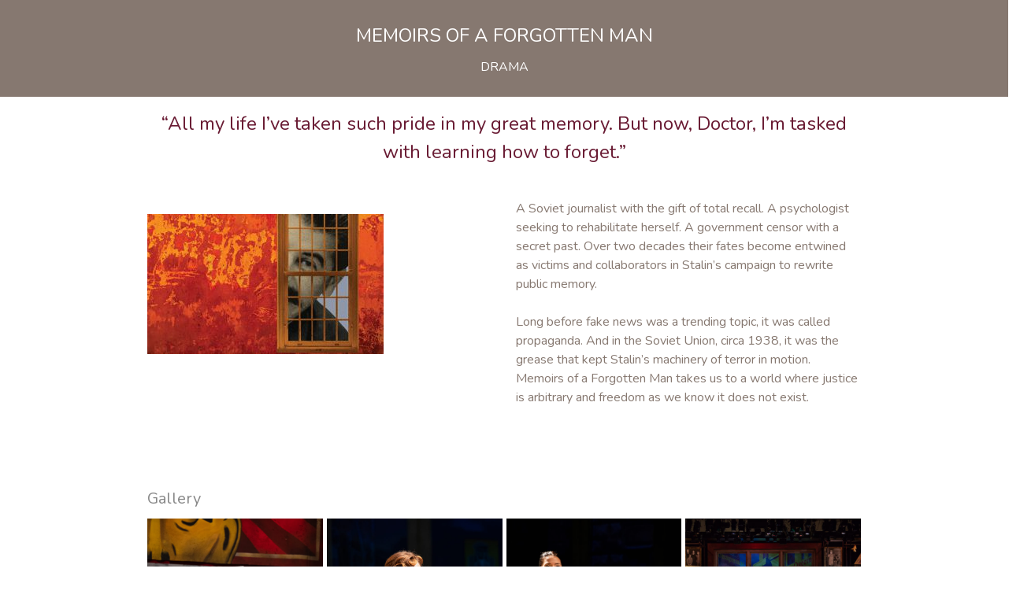

--- FILE ---
content_type: text/html; charset=UTF-8
request_url: https://dwgregory.com/plays/drama/memoirs-of-a-forgotten-man/
body_size: 13167
content:
<!doctype html>
<html lang="en-US">
<head>
    <meta charset="UTF-8">
    <meta name="viewport" content="width=device-width, initial-scale=1">
    <link rel="profile" href="http://gmpg.org/xfn/11">

    <meta name='robots' content='index, follow, max-image-preview:large, max-snippet:-1, max-video-preview:-1' />

	<!-- This site is optimized with the Yoast SEO plugin v26.7 - https://yoast.com/wordpress/plugins/seo/ -->
	<title>Memoirs of a Forgotten Man - Playwright DW Gregory</title>
	<link rel="canonical" href="https://dwgregory.com/plays/drama/memoirs-of-a-forgotten-man/" />
	<meta property="og:locale" content="en_US" />
	<meta property="og:type" content="article" />
	<meta property="og:title" content="Memoirs of a Forgotten Man - Playwright DW Gregory" />
	<meta property="og:description" content="Long before fake news was a trending topic, it was called propaganda. And in the Soviet Union, circa 1938, it was the grease that kept Stalin’s machinery of terror in motion." />
	<meta property="og:url" content="https://dwgregory.com/plays/drama/memoirs-of-a-forgotten-man/" />
	<meta property="og:site_name" content="Playwright DW Gregory" />
	<meta property="article:publisher" content="https://www.facebook.com/dw.gregory1" />
	<meta property="article:author" content="https://www.facebook.com/dw.gregory1" />
	<meta property="article:published_time" content="2018-05-11T17:30:26+00:00" />
	<meta property="article:modified_time" content="2023-09-21T14:26:19+00:00" />
	<meta property="og:image" content="https://dwgregory.com/dwg/wp-content/uploads/2018/05/memoirs-forgotten-man-circle.png" />
	<meta property="og:image:width" content="260" />
	<meta property="og:image:height" content="260" />
	<meta property="og:image:type" content="image/png" />
	<meta name="author" content="D.W. Gregory" />
	<meta name="twitter:card" content="summary_large_image" />
	<meta name="twitter:creator" content="@dwgregorywrites" />
	<meta name="twitter:site" content="@dwgregorywrites" />
	<meta name="twitter:label1" content="Written by" />
	<meta name="twitter:data1" content="D.W. Gregory" />
	<meta name="twitter:label2" content="Est. reading time" />
	<meta name="twitter:data2" content="4 minutes" />
	<script type="application/ld+json" class="yoast-schema-graph">{"@context":"https://schema.org","@graph":[{"@type":"Article","@id":"https://dwgregory.com/plays/drama/memoirs-of-a-forgotten-man/#article","isPartOf":{"@id":"https://dwgregory.com/plays/drama/memoirs-of-a-forgotten-man/"},"author":{"name":"D.W. Gregory","@id":"https://dwgregory.com/#/schema/person/4026af2f27f5b8f5273451059aa34595"},"headline":"Memoirs of a Forgotten Man","datePublished":"2018-05-11T17:30:26+00:00","dateModified":"2023-09-21T14:26:19+00:00","mainEntityOfPage":{"@id":"https://dwgregory.com/plays/drama/memoirs-of-a-forgotten-man/"},"wordCount":1494,"commentCount":0,"publisher":{"@id":"https://dwgregory.com/#/schema/person/4026af2f27f5b8f5273451059aa34595"},"image":{"@id":"https://dwgregory.com/plays/drama/memoirs-of-a-forgotten-man/#primaryimage"},"thumbnailUrl":"https://dwgregory.com/dwg/wp-content/uploads/2018/05/memoirs-forgotten-man-circle.png","keywords":["Favorite Plays"],"articleSection":["Drama"],"inLanguage":"en-US","potentialAction":[{"@type":"CommentAction","name":"Comment","target":["https://dwgregory.com/plays/drama/memoirs-of-a-forgotten-man/#respond"]}]},{"@type":"WebPage","@id":"https://dwgregory.com/plays/drama/memoirs-of-a-forgotten-man/","url":"https://dwgregory.com/plays/drama/memoirs-of-a-forgotten-man/","name":"Memoirs of a Forgotten Man - Playwright DW Gregory","isPartOf":{"@id":"https://dwgregory.com/#website"},"primaryImageOfPage":{"@id":"https://dwgregory.com/plays/drama/memoirs-of-a-forgotten-man/#primaryimage"},"image":{"@id":"https://dwgregory.com/plays/drama/memoirs-of-a-forgotten-man/#primaryimage"},"thumbnailUrl":"https://dwgregory.com/dwg/wp-content/uploads/2018/05/memoirs-forgotten-man-circle.png","datePublished":"2018-05-11T17:30:26+00:00","dateModified":"2023-09-21T14:26:19+00:00","breadcrumb":{"@id":"https://dwgregory.com/plays/drama/memoirs-of-a-forgotten-man/#breadcrumb"},"inLanguage":"en-US","potentialAction":[{"@type":"ReadAction","target":["https://dwgregory.com/plays/drama/memoirs-of-a-forgotten-man/"]}]},{"@type":"ImageObject","inLanguage":"en-US","@id":"https://dwgregory.com/plays/drama/memoirs-of-a-forgotten-man/#primaryimage","url":"https://dwgregory.com/dwg/wp-content/uploads/2018/05/memoirs-forgotten-man-circle.png","contentUrl":"https://dwgregory.com/dwg/wp-content/uploads/2018/05/memoirs-forgotten-man-circle.png","width":260,"height":260},{"@type":"BreadcrumbList","@id":"https://dwgregory.com/plays/drama/memoirs-of-a-forgotten-man/#breadcrumb","itemListElement":[{"@type":"ListItem","position":1,"name":"Home","item":"https://dwgregory.com/"},{"@type":"ListItem","position":2,"name":"Memoirs of a Forgotten Man"}]},{"@type":"WebSite","@id":"https://dwgregory.com/#website","url":"https://dwgregory.com/","name":"Playwright DW Gregory","description":"Award-winning Playwright of Radium Girls &amp; Salvation Road","publisher":{"@id":"https://dwgregory.com/#/schema/person/4026af2f27f5b8f5273451059aa34595"},"potentialAction":[{"@type":"SearchAction","target":{"@type":"EntryPoint","urlTemplate":"https://dwgregory.com/?s={search_term_string}"},"query-input":{"@type":"PropertyValueSpecification","valueRequired":true,"valueName":"search_term_string"}}],"inLanguage":"en-US"},{"@type":["Person","Organization"],"@id":"https://dwgregory.com/#/schema/person/4026af2f27f5b8f5273451059aa34595","name":"D.W. Gregory","logo":{"@id":"https://dwgregory.com/#/schema/person/image/"},"description":"D.W. Gregory’s plays frequently explore political issues through a personal lens. The New York Times called her “a playwright with a talent to enlighten and provoke” for her most produced work, RADIUM GIRLS, about the famous case of industrial poisoning.","sameAs":["https://dwgregory.com/","https://www.facebook.com/dw.gregory1","https://x.com/dwgregorywrites"]}]}</script>
	<!-- / Yoast SEO plugin. -->


<link rel="alternate" type="application/rss+xml" title="Playwright DW Gregory &raquo; Feed" href="https://dwgregory.com/feed/" />
<link rel="alternate" type="application/rss+xml" title="Playwright DW Gregory &raquo; Comments Feed" href="https://dwgregory.com/comments/feed/" />
<link rel="alternate" type="application/rss+xml" title="Playwright DW Gregory &raquo; Memoirs of a Forgotten Man Comments Feed" href="https://dwgregory.com/plays/drama/memoirs-of-a-forgotten-man/feed/" />
<link rel="alternate" title="oEmbed (JSON)" type="application/json+oembed" href="https://dwgregory.com/wp-json/oembed/1.0/embed?url=https%3A%2F%2Fdwgregory.com%2Fplays%2Fdrama%2Fmemoirs-of-a-forgotten-man%2F" />
<link rel="alternate" title="oEmbed (XML)" type="text/xml+oembed" href="https://dwgregory.com/wp-json/oembed/1.0/embed?url=https%3A%2F%2Fdwgregory.com%2Fplays%2Fdrama%2Fmemoirs-of-a-forgotten-man%2F&#038;format=xml" />
<style id='wp-img-auto-sizes-contain-inline-css' type='text/css'>
img:is([sizes=auto i],[sizes^="auto," i]){contain-intrinsic-size:3000px 1500px}
/*# sourceURL=wp-img-auto-sizes-contain-inline-css */
</style>
<style id='wp-emoji-styles-inline-css' type='text/css'>

	img.wp-smiley, img.emoji {
		display: inline !important;
		border: none !important;
		box-shadow: none !important;
		height: 1em !important;
		width: 1em !important;
		margin: 0 0.07em !important;
		vertical-align: -0.1em !important;
		background: none !important;
		padding: 0 !important;
	}
/*# sourceURL=wp-emoji-styles-inline-css */
</style>
<style id='wp-block-library-inline-css' type='text/css'>
:root{--wp-block-synced-color:#7a00df;--wp-block-synced-color--rgb:122,0,223;--wp-bound-block-color:var(--wp-block-synced-color);--wp-editor-canvas-background:#ddd;--wp-admin-theme-color:#007cba;--wp-admin-theme-color--rgb:0,124,186;--wp-admin-theme-color-darker-10:#006ba1;--wp-admin-theme-color-darker-10--rgb:0,107,160.5;--wp-admin-theme-color-darker-20:#005a87;--wp-admin-theme-color-darker-20--rgb:0,90,135;--wp-admin-border-width-focus:2px}@media (min-resolution:192dpi){:root{--wp-admin-border-width-focus:1.5px}}.wp-element-button{cursor:pointer}:root .has-very-light-gray-background-color{background-color:#eee}:root .has-very-dark-gray-background-color{background-color:#313131}:root .has-very-light-gray-color{color:#eee}:root .has-very-dark-gray-color{color:#313131}:root .has-vivid-green-cyan-to-vivid-cyan-blue-gradient-background{background:linear-gradient(135deg,#00d084,#0693e3)}:root .has-purple-crush-gradient-background{background:linear-gradient(135deg,#34e2e4,#4721fb 50%,#ab1dfe)}:root .has-hazy-dawn-gradient-background{background:linear-gradient(135deg,#faaca8,#dad0ec)}:root .has-subdued-olive-gradient-background{background:linear-gradient(135deg,#fafae1,#67a671)}:root .has-atomic-cream-gradient-background{background:linear-gradient(135deg,#fdd79a,#004a59)}:root .has-nightshade-gradient-background{background:linear-gradient(135deg,#330968,#31cdcf)}:root .has-midnight-gradient-background{background:linear-gradient(135deg,#020381,#2874fc)}:root{--wp--preset--font-size--normal:16px;--wp--preset--font-size--huge:42px}.has-regular-font-size{font-size:1em}.has-larger-font-size{font-size:2.625em}.has-normal-font-size{font-size:var(--wp--preset--font-size--normal)}.has-huge-font-size{font-size:var(--wp--preset--font-size--huge)}.has-text-align-center{text-align:center}.has-text-align-left{text-align:left}.has-text-align-right{text-align:right}.has-fit-text{white-space:nowrap!important}#end-resizable-editor-section{display:none}.aligncenter{clear:both}.items-justified-left{justify-content:flex-start}.items-justified-center{justify-content:center}.items-justified-right{justify-content:flex-end}.items-justified-space-between{justify-content:space-between}.screen-reader-text{border:0;clip-path:inset(50%);height:1px;margin:-1px;overflow:hidden;padding:0;position:absolute;width:1px;word-wrap:normal!important}.screen-reader-text:focus{background-color:#ddd;clip-path:none;color:#444;display:block;font-size:1em;height:auto;left:5px;line-height:normal;padding:15px 23px 14px;text-decoration:none;top:5px;width:auto;z-index:100000}html :where(.has-border-color){border-style:solid}html :where([style*=border-top-color]){border-top-style:solid}html :where([style*=border-right-color]){border-right-style:solid}html :where([style*=border-bottom-color]){border-bottom-style:solid}html :where([style*=border-left-color]){border-left-style:solid}html :where([style*=border-width]){border-style:solid}html :where([style*=border-top-width]){border-top-style:solid}html :where([style*=border-right-width]){border-right-style:solid}html :where([style*=border-bottom-width]){border-bottom-style:solid}html :where([style*=border-left-width]){border-left-style:solid}html :where(img[class*=wp-image-]){height:auto;max-width:100%}:where(figure){margin:0 0 1em}html :where(.is-position-sticky){--wp-admin--admin-bar--position-offset:var(--wp-admin--admin-bar--height,0px)}@media screen and (max-width:600px){html :where(.is-position-sticky){--wp-admin--admin-bar--position-offset:0px}}

/*# sourceURL=wp-block-library-inline-css */
</style><style id='global-styles-inline-css' type='text/css'>
:root{--wp--preset--aspect-ratio--square: 1;--wp--preset--aspect-ratio--4-3: 4/3;--wp--preset--aspect-ratio--3-4: 3/4;--wp--preset--aspect-ratio--3-2: 3/2;--wp--preset--aspect-ratio--2-3: 2/3;--wp--preset--aspect-ratio--16-9: 16/9;--wp--preset--aspect-ratio--9-16: 9/16;--wp--preset--color--black: #000000;--wp--preset--color--cyan-bluish-gray: #abb8c3;--wp--preset--color--white: #ffffff;--wp--preset--color--pale-pink: #f78da7;--wp--preset--color--vivid-red: #cf2e2e;--wp--preset--color--luminous-vivid-orange: #ff6900;--wp--preset--color--luminous-vivid-amber: #fcb900;--wp--preset--color--light-green-cyan: #7bdcb5;--wp--preset--color--vivid-green-cyan: #00d084;--wp--preset--color--pale-cyan-blue: #8ed1fc;--wp--preset--color--vivid-cyan-blue: #0693e3;--wp--preset--color--vivid-purple: #9b51e0;--wp--preset--gradient--vivid-cyan-blue-to-vivid-purple: linear-gradient(135deg,rgb(6,147,227) 0%,rgb(155,81,224) 100%);--wp--preset--gradient--light-green-cyan-to-vivid-green-cyan: linear-gradient(135deg,rgb(122,220,180) 0%,rgb(0,208,130) 100%);--wp--preset--gradient--luminous-vivid-amber-to-luminous-vivid-orange: linear-gradient(135deg,rgb(252,185,0) 0%,rgb(255,105,0) 100%);--wp--preset--gradient--luminous-vivid-orange-to-vivid-red: linear-gradient(135deg,rgb(255,105,0) 0%,rgb(207,46,46) 100%);--wp--preset--gradient--very-light-gray-to-cyan-bluish-gray: linear-gradient(135deg,rgb(238,238,238) 0%,rgb(169,184,195) 100%);--wp--preset--gradient--cool-to-warm-spectrum: linear-gradient(135deg,rgb(74,234,220) 0%,rgb(151,120,209) 20%,rgb(207,42,186) 40%,rgb(238,44,130) 60%,rgb(251,105,98) 80%,rgb(254,248,76) 100%);--wp--preset--gradient--blush-light-purple: linear-gradient(135deg,rgb(255,206,236) 0%,rgb(152,150,240) 100%);--wp--preset--gradient--blush-bordeaux: linear-gradient(135deg,rgb(254,205,165) 0%,rgb(254,45,45) 50%,rgb(107,0,62) 100%);--wp--preset--gradient--luminous-dusk: linear-gradient(135deg,rgb(255,203,112) 0%,rgb(199,81,192) 50%,rgb(65,88,208) 100%);--wp--preset--gradient--pale-ocean: linear-gradient(135deg,rgb(255,245,203) 0%,rgb(182,227,212) 50%,rgb(51,167,181) 100%);--wp--preset--gradient--electric-grass: linear-gradient(135deg,rgb(202,248,128) 0%,rgb(113,206,126) 100%);--wp--preset--gradient--midnight: linear-gradient(135deg,rgb(2,3,129) 0%,rgb(40,116,252) 100%);--wp--preset--font-size--small: 13px;--wp--preset--font-size--medium: 20px;--wp--preset--font-size--large: 36px;--wp--preset--font-size--x-large: 42px;--wp--preset--spacing--20: 0.44rem;--wp--preset--spacing--30: 0.67rem;--wp--preset--spacing--40: 1rem;--wp--preset--spacing--50: 1.5rem;--wp--preset--spacing--60: 2.25rem;--wp--preset--spacing--70: 3.38rem;--wp--preset--spacing--80: 5.06rem;--wp--preset--shadow--natural: 6px 6px 9px rgba(0, 0, 0, 0.2);--wp--preset--shadow--deep: 12px 12px 50px rgba(0, 0, 0, 0.4);--wp--preset--shadow--sharp: 6px 6px 0px rgba(0, 0, 0, 0.2);--wp--preset--shadow--outlined: 6px 6px 0px -3px rgb(255, 255, 255), 6px 6px rgb(0, 0, 0);--wp--preset--shadow--crisp: 6px 6px 0px rgb(0, 0, 0);}:where(.is-layout-flex){gap: 0.5em;}:where(.is-layout-grid){gap: 0.5em;}body .is-layout-flex{display: flex;}.is-layout-flex{flex-wrap: wrap;align-items: center;}.is-layout-flex > :is(*, div){margin: 0;}body .is-layout-grid{display: grid;}.is-layout-grid > :is(*, div){margin: 0;}:where(.wp-block-columns.is-layout-flex){gap: 2em;}:where(.wp-block-columns.is-layout-grid){gap: 2em;}:where(.wp-block-post-template.is-layout-flex){gap: 1.25em;}:where(.wp-block-post-template.is-layout-grid){gap: 1.25em;}.has-black-color{color: var(--wp--preset--color--black) !important;}.has-cyan-bluish-gray-color{color: var(--wp--preset--color--cyan-bluish-gray) !important;}.has-white-color{color: var(--wp--preset--color--white) !important;}.has-pale-pink-color{color: var(--wp--preset--color--pale-pink) !important;}.has-vivid-red-color{color: var(--wp--preset--color--vivid-red) !important;}.has-luminous-vivid-orange-color{color: var(--wp--preset--color--luminous-vivid-orange) !important;}.has-luminous-vivid-amber-color{color: var(--wp--preset--color--luminous-vivid-amber) !important;}.has-light-green-cyan-color{color: var(--wp--preset--color--light-green-cyan) !important;}.has-vivid-green-cyan-color{color: var(--wp--preset--color--vivid-green-cyan) !important;}.has-pale-cyan-blue-color{color: var(--wp--preset--color--pale-cyan-blue) !important;}.has-vivid-cyan-blue-color{color: var(--wp--preset--color--vivid-cyan-blue) !important;}.has-vivid-purple-color{color: var(--wp--preset--color--vivid-purple) !important;}.has-black-background-color{background-color: var(--wp--preset--color--black) !important;}.has-cyan-bluish-gray-background-color{background-color: var(--wp--preset--color--cyan-bluish-gray) !important;}.has-white-background-color{background-color: var(--wp--preset--color--white) !important;}.has-pale-pink-background-color{background-color: var(--wp--preset--color--pale-pink) !important;}.has-vivid-red-background-color{background-color: var(--wp--preset--color--vivid-red) !important;}.has-luminous-vivid-orange-background-color{background-color: var(--wp--preset--color--luminous-vivid-orange) !important;}.has-luminous-vivid-amber-background-color{background-color: var(--wp--preset--color--luminous-vivid-amber) !important;}.has-light-green-cyan-background-color{background-color: var(--wp--preset--color--light-green-cyan) !important;}.has-vivid-green-cyan-background-color{background-color: var(--wp--preset--color--vivid-green-cyan) !important;}.has-pale-cyan-blue-background-color{background-color: var(--wp--preset--color--pale-cyan-blue) !important;}.has-vivid-cyan-blue-background-color{background-color: var(--wp--preset--color--vivid-cyan-blue) !important;}.has-vivid-purple-background-color{background-color: var(--wp--preset--color--vivid-purple) !important;}.has-black-border-color{border-color: var(--wp--preset--color--black) !important;}.has-cyan-bluish-gray-border-color{border-color: var(--wp--preset--color--cyan-bluish-gray) !important;}.has-white-border-color{border-color: var(--wp--preset--color--white) !important;}.has-pale-pink-border-color{border-color: var(--wp--preset--color--pale-pink) !important;}.has-vivid-red-border-color{border-color: var(--wp--preset--color--vivid-red) !important;}.has-luminous-vivid-orange-border-color{border-color: var(--wp--preset--color--luminous-vivid-orange) !important;}.has-luminous-vivid-amber-border-color{border-color: var(--wp--preset--color--luminous-vivid-amber) !important;}.has-light-green-cyan-border-color{border-color: var(--wp--preset--color--light-green-cyan) !important;}.has-vivid-green-cyan-border-color{border-color: var(--wp--preset--color--vivid-green-cyan) !important;}.has-pale-cyan-blue-border-color{border-color: var(--wp--preset--color--pale-cyan-blue) !important;}.has-vivid-cyan-blue-border-color{border-color: var(--wp--preset--color--vivid-cyan-blue) !important;}.has-vivid-purple-border-color{border-color: var(--wp--preset--color--vivid-purple) !important;}.has-vivid-cyan-blue-to-vivid-purple-gradient-background{background: var(--wp--preset--gradient--vivid-cyan-blue-to-vivid-purple) !important;}.has-light-green-cyan-to-vivid-green-cyan-gradient-background{background: var(--wp--preset--gradient--light-green-cyan-to-vivid-green-cyan) !important;}.has-luminous-vivid-amber-to-luminous-vivid-orange-gradient-background{background: var(--wp--preset--gradient--luminous-vivid-amber-to-luminous-vivid-orange) !important;}.has-luminous-vivid-orange-to-vivid-red-gradient-background{background: var(--wp--preset--gradient--luminous-vivid-orange-to-vivid-red) !important;}.has-very-light-gray-to-cyan-bluish-gray-gradient-background{background: var(--wp--preset--gradient--very-light-gray-to-cyan-bluish-gray) !important;}.has-cool-to-warm-spectrum-gradient-background{background: var(--wp--preset--gradient--cool-to-warm-spectrum) !important;}.has-blush-light-purple-gradient-background{background: var(--wp--preset--gradient--blush-light-purple) !important;}.has-blush-bordeaux-gradient-background{background: var(--wp--preset--gradient--blush-bordeaux) !important;}.has-luminous-dusk-gradient-background{background: var(--wp--preset--gradient--luminous-dusk) !important;}.has-pale-ocean-gradient-background{background: var(--wp--preset--gradient--pale-ocean) !important;}.has-electric-grass-gradient-background{background: var(--wp--preset--gradient--electric-grass) !important;}.has-midnight-gradient-background{background: var(--wp--preset--gradient--midnight) !important;}.has-small-font-size{font-size: var(--wp--preset--font-size--small) !important;}.has-medium-font-size{font-size: var(--wp--preset--font-size--medium) !important;}.has-large-font-size{font-size: var(--wp--preset--font-size--large) !important;}.has-x-large-font-size{font-size: var(--wp--preset--font-size--x-large) !important;}
/*# sourceURL=global-styles-inline-css */
</style>

<style id='classic-theme-styles-inline-css' type='text/css'>
/*! This file is auto-generated */
.wp-block-button__link{color:#fff;background-color:#32373c;border-radius:9999px;box-shadow:none;text-decoration:none;padding:calc(.667em + 2px) calc(1.333em + 2px);font-size:1.125em}.wp-block-file__button{background:#32373c;color:#fff;text-decoration:none}
/*# sourceURL=/wp-includes/css/classic-themes.min.css */
</style>
<link rel='stylesheet' id='cpsh-shortcodes-css' href='https://dwgregory.com/dwg/wp-content/plugins/column-shortcodes/assets/css/shortcodes.css?ver=1.0.1' type='text/css' media='all' />
<link rel='stylesheet' id='contact-form-7-css' href='https://dwgregory.com/dwg/wp-content/plugins/contact-form-7/includes/css/styles.css?ver=6.1.4' type='text/css' media='all' />
<link rel='stylesheet' id='vsel-styles-css' href='https://dwgregory.com/dwg/wp-content/plugins/very-simple-event-list/css/vsel-style.min.css?ver=6.9' type='text/css' media='all' />
<link rel='stylesheet' id='dwg_2018-style-css' href='https://dwgregory.com/dwg/wp-content/themes/dwg_2018/style.css?ver=6.9' type='text/css' media='all' />
<link rel='stylesheet' id='fancybox-css' href='https://dwgregory.com/dwg/wp-content/plugins/easy-fancybox/fancybox/1.5.4/jquery.fancybox.min.css?ver=6.9' type='text/css' media='screen' />
<link rel='stylesheet' id='js_composer_front-css' href='https://dwgregory.com/dwg/wp-content/plugins/js_composer/assets/css/js_composer.min.css?ver=8.1' type='text/css' media='all' />
<!--n2css--><!--n2js--><script type="text/javascript" src="https://dwgregory.com/dwg/wp-includes/js/jquery/jquery.min.js?ver=3.7.1" id="jquery-core-js"></script>
<script type="text/javascript" src="https://dwgregory.com/dwg/wp-includes/js/jquery/jquery-migrate.min.js?ver=3.4.1" id="jquery-migrate-js"></script>
<script></script><link rel="https://api.w.org/" href="https://dwgregory.com/wp-json/" /><link rel="alternate" title="JSON" type="application/json" href="https://dwgregory.com/wp-json/wp/v2/posts/327" /><link rel="EditURI" type="application/rsd+xml" title="RSD" href="https://dwgregory.com/dwg/xmlrpc.php?rsd" />
<meta name="generator" content="WordPress 6.9" />
<link rel='shortlink' href='https://dwgregory.com/?p=327' />
<link rel="pingback" href="https://dwgregory.com/dwg/xmlrpc.php"><style type="text/css">.recentcomments a{display:inline !important;padding:0 !important;margin:0 !important;}</style><meta name="generator" content="Powered by WPBakery Page Builder - drag and drop page builder for WordPress."/>
<style data-type="vc_custom-css">br {
    display: none;
}</style><link rel="icon" href="https://dwgregory.com/dwg/wp-content/uploads/2018/06/cropped-android-chrome-96x96-32x32.png" sizes="32x32" />
<link rel="icon" href="https://dwgregory.com/dwg/wp-content/uploads/2018/06/cropped-android-chrome-96x96-192x192.png" sizes="192x192" />
<link rel="apple-touch-icon" href="https://dwgregory.com/dwg/wp-content/uploads/2018/06/cropped-android-chrome-96x96-180x180.png" />
<meta name="msapplication-TileImage" content="https://dwgregory.com/dwg/wp-content/uploads/2018/06/cropped-android-chrome-96x96-270x270.png" />
		<style type="text/css" id="wp-custom-css">
			div.wpcf7-validation-errors, div.wpcf7-acceptance-missing,
div.wpcf7-mail-sent-ok { 
	border: none;
}

#site-navigation ul#primary-menu li:nth-child(3) a {
	max-width: 6rem;
}

#site-navigation ul#primary-menu li {
	text-align: center;
}


/* Play Category Page Grids */
.dwg-favorite-play-grid .vc_grid-item-mini,
.dwg-play-category-grid .vc_grid-item-mini {
	max-width: 200px;
	margin: 0 auto;
}
.dwg-favorite-play-grid .vc_general.vc_btn3.vc_btn3-size-md.vc_btn3-shape-rounded.vc_btn3-style-flat.vc_btn3-color-juicy-pink {
	background-color: #691b33;
	border-radius: 0;
	text-transform: uppercase;
	font-size: 14px;
}
.dwg-play-category-grid .vc_btn3-container.vc_btn3-left {
	display: none;
}
.dwg-favorite-play-grid .vc_gitem-zone.vc_gitem-zone-c.vc_custom_1419240516480,
.dwg-play-category-grid  .vc_gitem-zone.vc_gitem-zone-c.vc_custom_1419240516480 {
	background-color: transparent !important;
}
.dwg-favorite-play-grid  .vc_gitem-post-data,
.dwg-play-category-grid  .vc_gitem-post-data {
	margin-bottom: 0;
}
.dwg-favorite-play-grid h4,
.dwg-play-category-grid h4 {
	font-size: 16px;
	color: #691b33;
	font-weight: bold;
	margin: 0;
}
.dwg-favorite-play-grid  .vc_custom_heading.vc_gitem-post-data.vc_gitem-post-data-source-post_excerpt p,
.dwg-play-category-grid  .vc_custom_heading.vc_gitem-post-data.vc_gitem-post-data-source-post_excerpt p {
	font-size: 12px;
	margin-top: 0;
}		</style>
		<style type="text/css" data-type="vc_shortcodes-default-css">.vc_do_custom_heading{margin-bottom:0.625rem;margin-top:0;}.vc_do_custom_heading{margin-bottom:0.625rem;margin-top:0;}.vc_do_custom_heading{margin-bottom:0.625rem;margin-top:0;}</style><style type="text/css" data-type="vc_shortcodes-custom-css">.vc_custom_1526082134318{padding-top: 3em !important;padding-bottom: 1em !important;background-color: #867870 !important;}.vc_custom_1526312294907{margin-top: 0px !important;margin-bottom: 0px !important;border-top-width: 0px !important;border-bottom-width: 0px !important;padding-top: 0px !important;padding-bottom: 0px !important;}.vc_custom_1526312050161{margin-top: 0px !important;border-top-width: 0px !important;padding-top: 0px !important;}.vc_custom_1560450025550{margin-bottom: 2em !important;}.vc_custom_1526083894656{background-color: rgba(134,120,112,0.25) !important;*background-color: rgb(134,120,112) !important;}.vc_custom_1526311724264{margin-top: 0px !important;border-top-width: 0px !important;padding-top: 0px !important;}.vc_custom_1526308060174{background-color: #691b33 !important;}.vc_custom_1526082451863{margin-top: 0px !important;margin-bottom: 0px !important;border-top-width: 0px !important;border-bottom-width: 0px !important;padding-top: 0px !important;padding-bottom: 0px !important;}.vc_custom_1526082493143{margin-top: 0px !important;margin-bottom: 0px !important;border-top-width: 0px !important;border-bottom-width: 0px !important;padding-top: 0px !important;padding-bottom: 0px !important;}.vc_custom_1526082409985{margin-bottom: 0px !important;border-bottom-width: 0px !important;padding-bottom: 0px !important;}.vc_custom_1526312286320{margin-top: 0px !important;margin-bottom: 0px !important;border-top-width: 0px !important;border-bottom-width: 0px !important;padding-top: 0px !important;padding-bottom: 0px !important;}.vc_custom_1526312299199{margin-top: 0px !important;margin-bottom: 0px !important;border-top-width: 0px !important;border-bottom-width: 0px !important;padding-top: 0px !important;padding-bottom: 0px !important;}.vc_custom_1526312037345{margin-top: 0px !important;margin-bottom: 0px !important;border-top-width: 0px !important;border-bottom-width: 0px !important;padding-top: 1em !important;padding-bottom: 1em !important;}.vc_custom_1526308649573{margin-top: 0px !important;border-top-width: 0px !important;padding-top: 0px !important;}.vc_custom_1526312411536{margin-top: 0px !important;margin-bottom: 0px !important;border-top-width: 0px !important;border-bottom-width: 0px !important;padding-top: 0px !important;padding-bottom: 0px !important;}.vc_custom_1526324157500{margin-top: 0px !important;border-top-width: 0px !important;padding-top: 0px !important;}.vc_custom_1532963161601{margin-top: 0px !important;border-top-width: 0px !important;padding-top: 0px !important;}.vc_custom_1526320913913{margin-top: 0px !important;border-top-width: 0px !important;padding-top: 0px !important;}.vc_custom_1526324163853{margin-top: 0px !important;border-top-width: 0px !important;padding-top: 0px !important;}.vc_custom_1526083074035{background-color: #691b33 !important;}.vc_custom_1526324169705{margin-top: 0px !important;border-top-width: 0px !important;padding-top: 0px !important;}.vc_custom_1526311706549{margin-bottom: 0px !important;border-bottom-width: 0px !important;padding-bottom: 0px !important;}.vc_custom_1526311730994{margin-top: 0px !important;margin-bottom: 0px !important;border-top-width: 0px !important;border-bottom-width: 0px !important;padding-top: 0px !important;padding-bottom: 0px !important;}.vc_custom_1526324178864{margin-top: 0px !important;margin-bottom: 0px !important;border-top-width: 0px !important;border-bottom-width: 0px !important;padding-top: 0px !important;padding-bottom: 0px !important;}.vc_custom_1526307929380{border-bottom-width: 1px !important;padding-bottom: 0.5em !important;border-bottom-color: #691b33 !important;border-bottom-style: solid !important;}.vc_custom_1526307947732{border-bottom-width: 1px !important;padding-bottom: 0.5em !important;border-bottom-color: #691b33 !important;border-bottom-style: solid !important;}.vc_custom_1526307954777{border-bottom-width: 1px !important;padding-bottom: 0.5em !important;border-bottom-color: #691b33 !important;border-bottom-style: solid !important;}</style><noscript><style> .wpb_animate_when_almost_visible { opacity: 1; }</style></noscript>    <script type="text/javascript">

	  var _gaq = _gaq || [];
	  _gaq.push(['_setAccount', 'UA-33016768-1']);
	  _gaq.push(['_trackPageview']);
	
	  (function() {
		var ga = document.createElement('script'); ga.type = 'text/javascript'; ga.async = true;
		ga.src = ('https:' == document.location.protocol ? 'https://ssl' : 'http://www') + '.google-analytics.com/ga.js';
		var s = document.getElementsByTagName('script')[0]; s.parentNode.insertBefore(ga, s);
	  })();
	
	</script>
<link rel='stylesheet' id='vc_google_fonts_abril_fatfaceregular-css' href='https://fonts.googleapis.com/css?family=Abril+Fatface%3Aregular&#038;ver=8.1' type='text/css' media='all' />
<link rel='stylesheet' id='lightbox2-css' href='https://dwgregory.com/dwg/wp-content/plugins/js_composer/assets/lib/vendor/node_modules/lightbox2/dist/css/lightbox.min.css?ver=8.1' type='text/css' media='all' />
<link rel='stylesheet' id='vc_animate-css-css' href='https://dwgregory.com/dwg/wp-content/plugins/js_composer/assets/lib/vendor/node_modules/animate.css/animate.min.css?ver=8.1' type='text/css' media='all' />
</head>

<body class="wp-singular post-template post-template-plays-single-post post-template-plays-single-post-php single single-post postid-327 single-format-standard wp-theme-dwg_2018 wpb-js-composer js-comp-ver-8.1 vc_responsive">
<div id="page" class="site">

    <div id="content" class="site-content">

    <div id="primary" class="content-area">
        <main id="main" class="site-main">

        
<article style="margin-bottom: 0;" id="post-327" class="post-327 post type-post status-publish format-standard has-post-thumbnail hentry category-drama tag-favorite-plays">

    <div class="entry-content">
        <div class="wpb-content-wrapper"><div class="vc_row wpb_row vc_row-fluid vc_custom_1526082134318 vc_row-has-fill"><div class="wpb_column vc_column_container vc_col-sm-12 vc_col-has-fill"><div class="vc_column-inner vc_custom_1526082451863"><div class="wpb_wrapper"><div class="vc_row wpb_row vc_inner vc_row-fluid wrap vc_custom_1526082493143 vc_row-has-fill"><div class="wpb_column vc_column_container vc_col-sm-12 vc_col-has-fill"><div class="vc_column-inner vc_custom_1526082409985"><div class="wpb_wrapper"><div style="font-size: 1.5rem;color: #ffffff;text-align: center" class="vc_custom_heading vc_do_custom_heading" >MEMOIRS OF A FORGOTTEN MAN</div><div style="font-size: 1rem;color: #ffffff;text-align: center" class="vc_custom_heading vc_do_custom_heading" >DRAMA</div></div></div></div></div></div></div></div></div><div class="vc_row wpb_row vc_row-fluid vc_custom_1526312294907 vc_row-has-fill"><div class="wpb_column vc_column_container vc_col-sm-12 vc_col-has-fill"><div class="vc_column-inner vc_custom_1526312286320"><div class="wpb_wrapper"><div class="vc_row wpb_row vc_inner vc_row-fluid wrap vc_custom_1526312299199 vc_row-has-fill"><div class="wpb_column vc_column_container vc_col-sm-12 vc_col-has-fill"><div class="vc_column-inner vc_custom_1526312037345"><div class="wpb_wrapper"><div style="font-size: 1.5rem;color: #691b33;text-align: center" class="vc_custom_heading vc_do_custom_heading" >“All my life I’ve taken such pride in my great memory. But now, Doctor, I’m tasked with learning how to forget.”</div></div></div></div></div></div></div></div></div><div class="vc_row wpb_row vc_row-fluid vc_custom_1526312050161 vc_row-has-fill"><div class="wpb_column vc_column_container vc_col-sm-12 vc_col-has-fill"><div class="vc_column-inner vc_custom_1526308649573"><div class="wpb_wrapper"><div class="vc_row wpb_row vc_inner vc_row-fluid wrap vc_custom_1526312411536 vc_row-has-fill"><div class="wpb_column vc_column_container vc_col-sm-6"><div class="vc_column-inner"><div class="wpb_wrapper">
	<div  class="wpb_single_image wpb_content_element vc_align_left wpb_content_element vc_custom_1532963161601">
		
		<figure class="wpb_wrapper vc_figure">
			<div class="vc_single_image-wrapper   vc_box_border_grey"><img fetchpriority="high" decoding="async" width="300" height="178" src="https://dwgregory.com/dwg/wp-content/uploads/2018/05/memiors-of-a-forgotten-man-rectangle-300x178.jpg" class="vc_single_image-img attachment-medium" alt="" title="memiors-of-a-forgotten-man-rectangle" srcset="https://dwgregory.com/dwg/wp-content/uploads/2018/05/memiors-of-a-forgotten-man-rectangle-300x178.jpg 300w, https://dwgregory.com/dwg/wp-content/uploads/2018/05/memiors-of-a-forgotten-man-rectangle.jpg 474w" sizes="(max-width: 300px) 100vw, 300px" /></div>
		</figure>
	</div>
</div></div></div><div class="wpb_column vc_column_container vc_col-sm-6 vc_col-has-fill"><div class="vc_column-inner vc_custom_1526324157500"><div class="wpb_wrapper">
	<div class="wpb_text_column wpb_content_element vc_custom_1526320913913" >
		<div class="wpb_wrapper">
			<p><span style="font-weight: 400;">A Soviet journalist with the gift of total recall. A psychologist seeking to rehabilitate herself. A government censor with a secret past. Over two decades their fates become entwined as victims and collaborators in Stalin’s campaign to rewrite public memory. </span></p>
<p><span style="font-weight: 400;"><br />
</span><span style="font-weight: 400;">Long before fake news was a trending topic, it was called propaganda. And in the Soviet Union, circa 1938, it was the grease that kept Stalin’s machinery of terror in motion. Memoirs of a Forgotten Man takes us to a world where justice is arbitrary and freedom as we know it does not exist. </span></p>

		</div>
	</div>
</div></div></div></div></div></div></div></div><div class="vc_row wpb_row vc_row-fluid"><div class="wpb_column vc_column_container vc_col-sm-12"><div class="vc_column-inner"><div class="wpb_wrapper"><div class="vc_row wpb_row vc_inner vc_row-fluid wrap"><div class="wpb_column vc_column_container vc_col-sm-12"><div class="vc_column-inner"><div class="wpb_wrapper"><div style="font-size: 1.25rem;color: #878787;text-align: left" class="vc_custom_heading vc_do_custom_heading" >Gallery</div>
<div class="vc_grid-container-wrapper vc_clearfix vc_grid-animation-fadeIn">
	<div class="vc_grid-container vc_clearfix wpb_content_element vc_media_grid" data-initial-loading-animation="fadeIn" data-vc-grid-settings="{&quot;page_id&quot;:327,&quot;style&quot;:&quot;all&quot;,&quot;action&quot;:&quot;vc_get_vc_grid_data&quot;,&quot;shortcode_id&quot;:&quot;1695306339798-49746013-c3e4-5&quot;,&quot;tag&quot;:&quot;vc_media_grid&quot;}" data-vc-request="https://dwgregory.com/dwg/wp-admin/admin-ajax.php" data-vc-post-id="327" data-vc-public-nonce="5d87f2ed60">
		
	</div>
</div></div></div></div></div></div></div></div></div><div class="vc_row wpb_row vc_row-fluid vc_custom_1560450025550"><div class="wpb_column vc_column_container vc_col-sm-12 vc_col-has-fill"><div class="vc_column-inner vc_custom_1526324163853"><div class="wpb_wrapper"><div class="vc_row wpb_row vc_inner vc_row-fluid wrap vc_custom_1526083074035 vc_row-has-fill"><div class="wpb_column vc_column_container vc_col-sm-4"><div class="vc_column-inner"><div class="wpb_wrapper">
	<div  class="wpb_single_image wpb_content_element vc_align_center wpb_content_element">
		
		<figure class="wpb_wrapper vc_figure">
			<div class="vc_single_image-wrapper   vc_box_border_grey"><img decoding="async" width="256" height="264" src="https://dwgregory.com/dwg/wp-content/uploads/2018/05/awards-acclaims.png" class="vc_single_image-img attachment-medium" alt="" title="awards-acclaims" /></div>
		</figure>
	</div>
</div></div></div><div class="wpb_column vc_column_container vc_col-sm-8"><div class="vc_column-inner"><div class="wpb_wrapper">
	<div class="wpb_text_column wpb_content_element" >
		<div class="wpb_wrapper">
			<div style="color: #ffffff;">
<ul class="awards-recognition-list">
<li>World Premiere: Contemporary American Theatre Festival, July 6 – 29, 2018. Directed by Ed Herendeen. Sponsored by Peter Emch.</li>
<li>Available in &#8220;Plays by Women from the Contemporary American Theatre Festival,&#8221; published by Methuen Drama, an imprint of Bloomsbury Publishing</li>
<li>Memoirs of a Forgotten Man is being produced as a National New Play Network Rolling World Premiere by the Contemporary American Theatre Festival, Shepherdstown, W.Va.; New Jersey Repertory Co., Long Branch, N.J.; and Shadowland Stages, Ellenville, N.Y. For more information see <a style="color: #fff;" href="http://nnpn.org" target="_blank" rel="noopener">www.nnpn.org</a>.</li>
<li>Developed at the HBMG Foundation’s Winter Retreat, Creede, Colo., January 2016</li>
<li>Semi-finalist, O’Neill National Playwrights Conference, 2017.</li>
</ul>
</div>

		</div>
	</div>
</div></div></div></div></div></div></div></div><div class="vc_row wpb_row vc_row-fluid vc_custom_1526083894656 vc_row-has-fill"><div class="wpb_column vc_column_container vc_col-sm-12"><div class="vc_column-inner"><div class="wpb_wrapper"><div class="vc_row wpb_row vc_inner vc_row-fluid wrap"><div class="wpb_column vc_column_container vc_col-sm-6"><div class="vc_column-inner"><div class="wpb_wrapper">
	<div class="wpb_text_column wpb_content_element" >
		<div class="wpb_wrapper">
			<p>&#8220;Memory is a treacherous force in “Memoirs of a Forgotten Man,” D.W. Gregory’s suspenseful and carefully wrought what-if, set in the Soviet Union during, and just after, Stalin’s rule.&#8221; <span style="font-weight: 800; color: #691b33; font-size: 0.875rem; text-transform: uppercase;">– The Washington Post</span></p>
<p>&#8220;A powerful, well-constructed play … a festival standout.&#8221; <span style="font-weight: 800; color: #691b33; font-size: 0.875rem; text-transform: uppercase;">– WYPR, Baltimore Public Radio</span></p>

		</div>
	</div>
</div></div></div><div class="wpb_column vc_column_container vc_col-sm-6"><div class="vc_column-inner"><div class="wpb_wrapper">
	<div class="wpb_text_column wpb_content_element" >
		<div class="wpb_wrapper">
			<p>“The beauty of “Memoirs of a Forgotten Man” is its ability to live on different planes at the same time .… Gregory’s characters are intricately wrought, double casting is brilliantly and surprisingly employed, and the entire production soars to an intense, dramatic climax.” <span style="font-weight: 800; color: #691b33; font-size: 0.875rem; text-transform: uppercase;">– Maryland Theatre Guide</span></p>
<p>“In Memoirs, Gregory has crafted a gem of a play about collective and personal memory which, given the wretched flow of current events, should give everyone pause.” <span style="font-weight: 800; color: #691b33; font-size: 0.875rem; text-transform: uppercase;">– DC Metro Theatre Arts</span></p>

		</div>
	</div>
</div></div></div></div></div></div></div></div><div class="vc_row wpb_row vc_row-fluid vc_custom_1526311724264 vc_row-has-fill"><div class="wpb_column vc_column_container vc_col-sm-12 vc_col-has-fill"><div class="vc_column-inner vc_custom_1526324169705"><div class="wpb_wrapper"><div class="vc_row wpb_row vc_inner vc_row-fluid wrap vc_custom_1526311706549 vc_row-has-fill"><div class="wpb_column vc_column_container vc_col-sm-12 vc_col-has-fill"><div class="vc_column-inner vc_custom_1526324178864"><div class="wpb_wrapper"><div style="font-size: 1.5rem;color: #691b33;text-align: left" class="vc_custom_heading vc_do_custom_heading" >PRODUCTION</div></div></div></div></div><div class="vc_row wpb_row vc_inner vc_row-fluid wrap vc_custom_1526311730994 vc_row-has-fill"><div class="wpb_column vc_column_container vc_col-sm-4"><div class="vc_column-inner"><div class="wpb_wrapper"><div style="font-size: 1.5rem;color: #867870;text-align: left" class="vc_custom_heading vc_do_custom_heading vc_custom_1526307929380" >Details</div>
	<div class="wpb_text_column wpb_content_element" >
		<div class="wpb_wrapper">
			<p>Memoirs of a Forgotten Man is written for a space that can easily represent various locations (the office of the investigator, Natalia’s office at the psychological hospital, Mother’s kitchen, a schoolroom, etc.). Through the use of lighting, projections and on-stage costume changes, the action is intended to move fluidly from place to place and back and forth through time.</p>
<p>The action takes place in Moscow and points East, circa 1957, and St. Petersburg, 1937 &#8211; 38. The play is written so that four actors can double into 10 parts.</p>
<p><span style="color: #691b33; font-weight: 800;">Run Time:</span> 2 hours, with an intermission</p>

		</div>
	</div>
</div></div></div><div class="wpb_column vc_column_container vc_col-sm-4"><div class="vc_column-inner"><div class="wpb_wrapper"><div style="font-size: 1.5rem;color: #867870;text-align: left" class="vc_custom_heading vc_do_custom_heading vc_custom_1526307947732" >Tips</div>
	<div class="wpb_text_column wpb_content_element" >
		<div class="wpb_wrapper">
			<p>Four actors can double into 10 parts</p>
<p>Cast of Characters:</p>
<ul style="margin-left: 0.25em; padding-left: 0;">
<li>Kreplev, a government investigator, mid to late 50s</li>
<li>Natalya Berezina, psychologist, mid 40s</li>
<li>Alexei S., a man with an incredible memory, early 30s</li>
<li>Vasily, his brother, late 30s</li>
<li>Sonia, their mother, 40 at first, later about 60</li>
<li>Markayevna, Alexei&#8217;s childhood teacher</li>
<li>Utkin, Alexei&#8217;s editor</li>
<li>Demidova, a displaced aristocrat, nearly 60</li>
<li>Azarov, a carnival performer, about 50 years old</li>
<li>An old peasant woman</li>
</ul>
<p>The action moves between an office in Moscow, circa 1957, and various locations in Leningrad in 1937-38.</p>
<p>The play is written so that four actors can double into 10 parts, as follows:</p>
<ul style="margin-left: 0.25em; padding-left: 0;">
<li>Actor 1: Alexei/the Amazing Azarov</li>
<li>Actor 2: Kreplev/Vasily</li>
<li>Actor 3: Natalya/Madame Demidova</li>
<li>Actor 4: Peasant Woman/Miss Markayevna/Mother/Utkin</li>
</ul>

		</div>
	</div>
</div></div></div><div class="wpb_column vc_column_container vc_col-sm-4"><div class="vc_column-inner"><div class="wpb_wrapper"><div style="font-size: 1.5rem;color: #867870;text-align: left" class="vc_custom_heading vc_do_custom_heading vc_custom_1526307954777" >History</div>
	<div class="wpb_text_column wpb_content_element" >
		<div class="wpb_wrapper">
			<p style="margin-bottom: 0;">A National New Play Network Rolling World Premiere:</p>
<ol style="margin-left: 0.25em; margin-top: 0;">
<li>Contemporary American Theatre Festival, 07.06.18 – 07.29.18</li>
<li>Shadowland Stages, 06.24.19 – 07.07.19</li>
<li>New Jersey Repertory Co., 08.15.19 &#8211; 9.15.19</li>
</ol>
<p>New Jersey Repertory, staged reading, 03.12.2018.</p>
<p>Writers Theatre of New Jersey, staged reading, 01.08.2018.</p>
<p>HBMG Foundation Workshop, 01.21.2018 – 01.27.2018.</p>
<p>Kennedy Center Page-to-Stage Fest Staged Reading, 09.04.2017.</p>
<p>Reading, PA Theatre Project, staged reading, 05.06.2017.</p>

		</div>
	</div>
</div></div></div></div></div></div></div></div><div data-vc-full-width="true" data-vc-full-width-init="false" class="vc_row wpb_row vc_row-fluid vc_custom_1526308060174 vc_row-has-fill"><div class="wpb_column vc_column_container vc_col-sm-12"><div class="vc_column-inner"><div class="wpb_wrapper"><div class="vc_row wpb_row vc_inner vc_row-fluid wrap"><div class="wpb_column vc_column_container vc_col-sm-12"><div class="vc_column-inner"><div class="wpb_wrapper">
	<div class="wpb_text_column wpb_content_element" >
		<div class="wpb_wrapper">
			<div style="text-align: center;"><div class='content-column one_half'><a class="white-border-button" href="https://dwgregory.com/contact/">LICENSE SHOW</a></div><br />
<div class='content-column one_half last_column'><a class="white-border-button" href="https://dwgregory.com/contact/">BUY A SCRIPT</a></div><div class='clear_column'></div></div>

		</div>
	</div>
</div></div></div></div></div></div></div></div><div class="vc_row-full-width vc_clearfix"></div>
</div>    </div><!-- .entry-content -->

</article><!-- #post-327 -->

        </main><!-- #main -->
    </div><!-- #primary -->


    </div><!-- #content -->

<script type="speculationrules">
{"prefetch":[{"source":"document","where":{"and":[{"href_matches":"/*"},{"not":{"href_matches":["/dwg/wp-*.php","/dwg/wp-admin/*","/dwg/wp-content/uploads/*","/dwg/wp-content/*","/dwg/wp-content/plugins/*","/dwg/wp-content/themes/dwg_2018/*","/*\\?(.+)"]}},{"not":{"selector_matches":"a[rel~=\"nofollow\"]"}},{"not":{"selector_matches":".no-prefetch, .no-prefetch a"}}]},"eagerness":"conservative"}]}
</script>
<script type="text/javascript" src="https://dwgregory.com/dwg/wp-includes/js/dist/hooks.min.js?ver=dd5603f07f9220ed27f1" id="wp-hooks-js"></script>
<script type="text/javascript" src="https://dwgregory.com/dwg/wp-includes/js/dist/i18n.min.js?ver=c26c3dc7bed366793375" id="wp-i18n-js"></script>
<script type="text/javascript" id="wp-i18n-js-after">
/* <![CDATA[ */
wp.i18n.setLocaleData( { 'text direction\u0004ltr': [ 'ltr' ] } );
//# sourceURL=wp-i18n-js-after
/* ]]> */
</script>
<script type="text/javascript" src="https://dwgregory.com/dwg/wp-content/plugins/contact-form-7/includes/swv/js/index.js?ver=6.1.4" id="swv-js"></script>
<script type="text/javascript" id="contact-form-7-js-before">
/* <![CDATA[ */
var wpcf7 = {
    "api": {
        "root": "https:\/\/dwgregory.com\/wp-json\/",
        "namespace": "contact-form-7\/v1"
    },
    "cached": 1
};
//# sourceURL=contact-form-7-js-before
/* ]]> */
</script>
<script type="text/javascript" src="https://dwgregory.com/dwg/wp-content/plugins/contact-form-7/includes/js/index.js?ver=6.1.4" id="contact-form-7-js"></script>
<script type="text/javascript" src="https://dwgregory.com/dwg/wp-content/themes/dwg_2018/js/navigation.js?ver=20151215" id="dwg_2018-navigation-js"></script>
<script type="text/javascript" src="https://dwgregory.com/dwg/wp-content/themes/dwg_2018/js/skip-link-focus-fix.js?ver=20151215" id="dwg_2018-skip-link-focus-fix-js"></script>
<script type="text/javascript" src="https://dwgregory.com/dwg/wp-includes/js/comment-reply.min.js?ver=6.9" id="comment-reply-js" async="async" data-wp-strategy="async" fetchpriority="low"></script>
<script type="text/javascript" src="https://dwgregory.com/dwg/wp-content/plugins/easy-fancybox/vendor/purify.min.js?ver=6.9" id="fancybox-purify-js"></script>
<script type="text/javascript" id="jquery-fancybox-js-extra">
/* <![CDATA[ */
var efb_i18n = {"close":"Close","next":"Next","prev":"Previous","startSlideshow":"Start slideshow","toggleSize":"Toggle size"};
//# sourceURL=jquery-fancybox-js-extra
/* ]]> */
</script>
<script type="text/javascript" src="https://dwgregory.com/dwg/wp-content/plugins/easy-fancybox/fancybox/1.5.4/jquery.fancybox.min.js?ver=6.9" id="jquery-fancybox-js"></script>
<script type="text/javascript" id="jquery-fancybox-js-after">
/* <![CDATA[ */
var fb_timeout, fb_opts={'autoScale':true,'showCloseButton':true,'margin':20,'pixelRatio':'false','centerOnScroll':false,'enableEscapeButton':true,'overlayShow':true,'hideOnOverlayClick':true,'minVpHeight':320,'disableCoreLightbox':'true','enableBlockControls':'true','fancybox_openBlockControls':'true' };
if(typeof easy_fancybox_handler==='undefined'){
var easy_fancybox_handler=function(){
jQuery([".nolightbox","a.wp-block-file__button","a.pin-it-button","a[href*='pinterest.com\/pin\/create']","a[href*='facebook.com\/share']","a[href*='twitter.com\/share']"].join(',')).addClass('nofancybox');
jQuery('a.fancybox-close').on('click',function(e){e.preventDefault();jQuery.fancybox.close()});
/* iFrame */
jQuery('a.fancybox-iframe,area.fancybox-iframe,.fancybox-iframe>a').each(function(){jQuery(this).fancybox(jQuery.extend(true,{},fb_opts,{'type':'iframe','width':'70%','height':'90%','padding':0,'titleShow':false,'titlePosition':'float','titleFromAlt':true,'allowfullscreen':false}))});
};};
jQuery(easy_fancybox_handler);jQuery(document).on('post-load',easy_fancybox_handler);

//# sourceURL=jquery-fancybox-js-after
/* ]]> */
</script>
<script type="text/javascript" src="https://dwgregory.com/dwg/wp-content/plugins/easy-fancybox/vendor/jquery.mousewheel.min.js?ver=3.1.13" id="jquery-mousewheel-js"></script>
<script type="text/javascript" src="https://dwgregory.com/dwg/wp-content/plugins/page-links-to/dist/new-tab.js?ver=3.3.7" id="page-links-to-js"></script>
<script type="text/javascript" src="https://www.google.com/recaptcha/api.js?render=6LfAdLEUAAAAAFaPQGPN2ehfe2M-W_dYKB2HqabV&amp;ver=3.0" id="google-recaptcha-js"></script>
<script type="text/javascript" src="https://dwgregory.com/dwg/wp-includes/js/dist/vendor/wp-polyfill.min.js?ver=3.15.0" id="wp-polyfill-js"></script>
<script type="text/javascript" id="wpcf7-recaptcha-js-before">
/* <![CDATA[ */
var wpcf7_recaptcha = {
    "sitekey": "6LfAdLEUAAAAAFaPQGPN2ehfe2M-W_dYKB2HqabV",
    "actions": {
        "homepage": "homepage",
        "contactform": "contactform"
    }
};
//# sourceURL=wpcf7-recaptcha-js-before
/* ]]> */
</script>
<script type="text/javascript" src="https://dwgregory.com/dwg/wp-content/plugins/contact-form-7/modules/recaptcha/index.js?ver=6.1.4" id="wpcf7-recaptcha-js"></script>
<script type="text/javascript" src="https://dwgregory.com/dwg/wp-content/plugins/js_composer/assets/js/dist/js_composer_front.min.js?ver=8.1" id="wpb_composer_front_js-js"></script>
<script type="text/javascript" src="https://dwgregory.com/dwg/wp-content/plugins/js_composer/assets/lib/vendor/node_modules/lightbox2/dist/js/lightbox.min.js?ver=8.1" id="lightbox2-js"></script>
<script type="text/javascript" src="https://dwgregory.com/dwg/wp-content/plugins/js_composer/assets/lib/vendor/node_modules/imagesloaded/imagesloaded.pkgd.min.js?ver=8.1" id="vc_grid-js-imagesloaded-js"></script>
<script type="text/javascript" src="https://dwgregory.com/dwg/wp-includes/js/underscore.min.js?ver=1.13.7" id="underscore-js"></script>
<script type="text/javascript" src="https://dwgregory.com/dwg/wp-content/plugins/js_composer/assets/lib/vc/vc_waypoints/vc-waypoints.min.js?ver=8.1" id="vc_waypoints-js"></script>
<script type="text/javascript" src="https://dwgregory.com/dwg/wp-content/plugins/js_composer/assets/js/dist/vc_grid.min.js?ver=8.1" id="vc_grid-js"></script>
<script id="wp-emoji-settings" type="application/json">
{"baseUrl":"https://s.w.org/images/core/emoji/17.0.2/72x72/","ext":".png","svgUrl":"https://s.w.org/images/core/emoji/17.0.2/svg/","svgExt":".svg","source":{"concatemoji":"https://dwgregory.com/dwg/wp-includes/js/wp-emoji-release.min.js?ver=6.9"}}
</script>
<script type="module">
/* <![CDATA[ */
/*! This file is auto-generated */
const a=JSON.parse(document.getElementById("wp-emoji-settings").textContent),o=(window._wpemojiSettings=a,"wpEmojiSettingsSupports"),s=["flag","emoji"];function i(e){try{var t={supportTests:e,timestamp:(new Date).valueOf()};sessionStorage.setItem(o,JSON.stringify(t))}catch(e){}}function c(e,t,n){e.clearRect(0,0,e.canvas.width,e.canvas.height),e.fillText(t,0,0);t=new Uint32Array(e.getImageData(0,0,e.canvas.width,e.canvas.height).data);e.clearRect(0,0,e.canvas.width,e.canvas.height),e.fillText(n,0,0);const a=new Uint32Array(e.getImageData(0,0,e.canvas.width,e.canvas.height).data);return t.every((e,t)=>e===a[t])}function p(e,t){e.clearRect(0,0,e.canvas.width,e.canvas.height),e.fillText(t,0,0);var n=e.getImageData(16,16,1,1);for(let e=0;e<n.data.length;e++)if(0!==n.data[e])return!1;return!0}function u(e,t,n,a){switch(t){case"flag":return n(e,"\ud83c\udff3\ufe0f\u200d\u26a7\ufe0f","\ud83c\udff3\ufe0f\u200b\u26a7\ufe0f")?!1:!n(e,"\ud83c\udde8\ud83c\uddf6","\ud83c\udde8\u200b\ud83c\uddf6")&&!n(e,"\ud83c\udff4\udb40\udc67\udb40\udc62\udb40\udc65\udb40\udc6e\udb40\udc67\udb40\udc7f","\ud83c\udff4\u200b\udb40\udc67\u200b\udb40\udc62\u200b\udb40\udc65\u200b\udb40\udc6e\u200b\udb40\udc67\u200b\udb40\udc7f");case"emoji":return!a(e,"\ud83e\u1fac8")}return!1}function f(e,t,n,a){let r;const o=(r="undefined"!=typeof WorkerGlobalScope&&self instanceof WorkerGlobalScope?new OffscreenCanvas(300,150):document.createElement("canvas")).getContext("2d",{willReadFrequently:!0}),s=(o.textBaseline="top",o.font="600 32px Arial",{});return e.forEach(e=>{s[e]=t(o,e,n,a)}),s}function r(e){var t=document.createElement("script");t.src=e,t.defer=!0,document.head.appendChild(t)}a.supports={everything:!0,everythingExceptFlag:!0},new Promise(t=>{let n=function(){try{var e=JSON.parse(sessionStorage.getItem(o));if("object"==typeof e&&"number"==typeof e.timestamp&&(new Date).valueOf()<e.timestamp+604800&&"object"==typeof e.supportTests)return e.supportTests}catch(e){}return null}();if(!n){if("undefined"!=typeof Worker&&"undefined"!=typeof OffscreenCanvas&&"undefined"!=typeof URL&&URL.createObjectURL&&"undefined"!=typeof Blob)try{var e="postMessage("+f.toString()+"("+[JSON.stringify(s),u.toString(),c.toString(),p.toString()].join(",")+"));",a=new Blob([e],{type:"text/javascript"});const r=new Worker(URL.createObjectURL(a),{name:"wpTestEmojiSupports"});return void(r.onmessage=e=>{i(n=e.data),r.terminate(),t(n)})}catch(e){}i(n=f(s,u,c,p))}t(n)}).then(e=>{for(const n in e)a.supports[n]=e[n],a.supports.everything=a.supports.everything&&a.supports[n],"flag"!==n&&(a.supports.everythingExceptFlag=a.supports.everythingExceptFlag&&a.supports[n]);var t;a.supports.everythingExceptFlag=a.supports.everythingExceptFlag&&!a.supports.flag,a.supports.everything||((t=a.source||{}).concatemoji?r(t.concatemoji):t.wpemoji&&t.twemoji&&(r(t.twemoji),r(t.wpemoji)))});
//# sourceURL=https://dwgregory.com/dwg/wp-includes/js/wp-emoji-loader.min.js
/* ]]> */
</script>
<script></script>
</body>
</html>

<!-- Cached by WP-Optimize (gzip) - https://teamupdraft.com/wp-optimize/ - Last modified: January 19, 2026 3:16 pm (America/New_York UTC:-4) -->


--- FILE ---
content_type: text/html; charset=UTF-8
request_url: https://dwgregory.com/dwg/wp-admin/admin-ajax.php
body_size: 545
content:
	<style type="text/css">
	img.wp-smiley,
	img.emoji {
		display: inline !important;
		border: none !important;
		box-shadow: none !important;
		height: 1em !important;
		width: 1em !important;
		margin: 0 0.07em !important;
		vertical-align: -0.1em !important;
		background: none !important;
		padding: 0 !important;
	}
	</style>
	<div class="vc_grid vc_row vc_grid-gutter-5px vc_pageable-wrapper vc_hook_hover" data-vc-pageable-content="true"><div class="vc_pageable-slide-wrapper vc_clearfix" data-vc-grid-content="true"><div class="vc_grid-item vc_clearfix vc_col-sm-3"><div class="vc_grid-item-mini vc_clearfix "><div class="vc_gitem-animated-block" ><div class="vc_gitem-zone vc_gitem-zone-a vc-gitem-zone-height-mode-auto vc-gitem-zone-height-mode-auto-1-1 vc_gitem-is-link" style="background-image: url('https://dwgregory.com/dwg/wp-content/uploads/2018/07/Memoirs...1.-CATF.-2018.-1024x683.jpg') !important;"><a href="https://dwgregory.com/dwg/wp-content/uploads/2018/07/Memoirs...1.-CATF.-2018.-1024x683.jpg" title="Memoirs&#8230;1. CATF. 2018."  data-lightbox="lightbox[rel--3642720849]" data-vc-gitem-zone="prettyphotoLink" class="vc_gitem-link prettyphoto vc-zone-link vc-prettyphoto-link" ></a><img class="vc_gitem-zone-img" src="https://dwgregory.com/dwg/wp-content/uploads/2018/07/Memoirs...1.-CATF.-2018.-1024x683.jpg" alt="David McElwee in CATF's 'Memoirs of a Forgotten Man' (photo by Seth Freeman)" loading="lazy"><div class="vc_gitem-zone-mini"></div></div></div></div><div class="vc_clearfix"></div></div><div class="vc_grid-item vc_clearfix vc_col-sm-3"><div class="vc_grid-item-mini vc_clearfix "><div class="vc_gitem-animated-block" ><div class="vc_gitem-zone vc_gitem-zone-a vc-gitem-zone-height-mode-auto vc-gitem-zone-height-mode-auto-1-1 vc_gitem-is-link" style="background-image: url('https://dwgregory.com/dwg/wp-content/uploads/2018/07/Memoirs...5.-CATF.-2018.-1024x683.jpg') !important;"><a href="https://dwgregory.com/dwg/wp-content/uploads/2018/07/Memoirs...5.-CATF.-2018.-1024x683.jpg" title="Memoirs&#8230;5. CATF. 2018."  data-lightbox="lightbox[rel--3642720849]" data-vc-gitem-zone="prettyphotoLink" class="vc_gitem-link prettyphoto vc-zone-link vc-prettyphoto-link" ></a><img class="vc_gitem-zone-img" src="https://dwgregory.com/dwg/wp-content/uploads/2018/07/Memoirs...5.-CATF.-2018.-1024x683.jpg" alt="Erika Rolfsrud and Lee Sellars in Memoirs of a Forgotten Man at CATF (Photo by Seth Freeman)" loading="lazy"><div class="vc_gitem-zone-mini"></div></div></div></div><div class="vc_clearfix"></div></div><div class="vc_grid-item vc_clearfix vc_col-sm-3"><div class="vc_grid-item-mini vc_clearfix "><div class="vc_gitem-animated-block" ><div class="vc_gitem-zone vc_gitem-zone-a vc-gitem-zone-height-mode-auto vc-gitem-zone-height-mode-auto-1-1 vc_gitem-is-link" style="background-image: url('https://dwgregory.com/dwg/wp-content/uploads/2018/07/Memoirs...8.-CATF.-2018.-1024x683.jpg') !important;"><a href="https://dwgregory.com/dwg/wp-content/uploads/2018/07/Memoirs...8.-CATF.-2018.-1024x683.jpg" title="Memoirs&#8230;8. CATF. 2018."  data-lightbox="lightbox[rel--3642720849]" data-vc-gitem-zone="prettyphotoLink" class="vc_gitem-link prettyphoto vc-zone-link vc-prettyphoto-link" ></a><img class="vc_gitem-zone-img" src="https://dwgregory.com/dwg/wp-content/uploads/2018/07/Memoirs...8.-CATF.-2018.-1024x683.jpg" alt="Joey Parsons and David McElwee in Memoirs of a Forgotten Man at CATF. (photo by Seth Freeman)" loading="lazy"><div class="vc_gitem-zone-mini"></div></div></div></div><div class="vc_clearfix"></div></div><div class="vc_grid-item vc_clearfix vc_col-sm-3"><div class="vc_grid-item-mini vc_clearfix "><div class="vc_gitem-animated-block" ><div class="vc_gitem-zone vc_gitem-zone-a vc-gitem-zone-height-mode-auto vc-gitem-zone-height-mode-auto-1-1 vc_gitem-is-link" style="background-image: url('https://dwgregory.com/dwg/wp-content/uploads/2018/07/Memoirs...4.-CATF.-2018.-1024x554.jpg') !important;"><a href="https://dwgregory.com/dwg/wp-content/uploads/2018/07/Memoirs...4.-CATF.-2018.-1024x554.jpg" title="Memoirs&#8230;4. CATF. 2018."  data-lightbox="lightbox[rel--3642720849]" data-vc-gitem-zone="prettyphotoLink" class="vc_gitem-link prettyphoto vc-zone-link vc-prettyphoto-link" ></a><img class="vc_gitem-zone-img" src="https://dwgregory.com/dwg/wp-content/uploads/2018/07/Memoirs...4.-CATF.-2018.-1024x554.jpg" alt="Memoirs of a Forgotten Man at CATF (Photo by Seth Freeman)" loading="lazy"><div class="vc_gitem-zone-mini"></div></div></div></div><div class="vc_clearfix"></div></div></div></div>

--- FILE ---
content_type: text/css
request_url: https://dwgregory.com/dwg/wp-content/themes/dwg_2018/style.css?ver=6.9
body_size: 5720
content:
/*!
Theme Name: dwg_2018
Author: Simpatico Studios
Version: 1.0.0
Text Domain: dwg_2018
*/

@import url('https://fonts.googleapis.com/css?family=Nunito:400,600,800');


/*--------------------------------------------------------------
>>> TABLE OF CONTENTS:
----------------------------------------------------------------
# Normalize
# Typography
# Elements
# Forms
# Navigation
    ## Links
    ## Menus
# Accessibility
# Alignments
# Clearings
# Widgets
# Content
    ## Posts and pages
    ## Comments
# Infinite scroll
# Media
    ## Captions
    ## Galleries
# Header
# Footer
--------------------------------------------------------------*/
/*--------------------------------------------------------------
# Normalize
--------------------------------------------------------------*/
/* normalize.css v8.0.0 | MIT License | github.com/necolas/normalize.css */

/* Document
     ========================================================================== */

/**
 * 1. Correct the line height in all browsers.
 * 2. Prevent adjustments of font size after orientation changes in iOS.
 */

html {
    line-height: 1.15; /* 1 */
    -webkit-text-size-adjust: 100%; /* 2 */
}

/* Sections
     ========================================================================== */

/**
 * Remove the margin in all browsers.
 */

body {
    margin: 0;
}

/**
 * Correct the font size and margin on `h1` elements within `section` and
 * `article` contexts in Chrome, Firefox, and Safari.
 */

h1 {
    font-size: 2em;
    margin: 0.67em 0;
}

/* Grouping content
     ========================================================================== */

/**
 * 1. Add the correct box sizing in Firefox.
 * 2. Show the overflow in Edge and IE.
 */

hr {
    box-sizing: content-box; /* 1 */
    height: 0; /* 1 */
    overflow: visible; /* 2 */
}

/**
 * 1. Correct the inheritance and scaling of font size in all browsers.
 * 2. Correct the odd `em` font sizing in all browsers.
 */

pre {
    font-family: monospace, monospace; /* 1 */
    font-size: 1em; /* 2 */
}

/* Text-level semantics
     ========================================================================== */

/**
 * Remove the gray background on active links in IE 10.
 */

a {
    background-color: transparent;
}

/**
 * 1. Remove the bottom border in Chrome 57-
 * 2. Add the correct text decoration in Chrome, Edge, IE, Opera, and Safari.
 */

abbr[title] {
    border-bottom: none; /* 1 */
    text-decoration: underline; /* 2 */
    text-decoration: underline dotted; /* 2 */
}

/**
 * Add the correct font weight in Chrome, Edge, and Safari.
 */

b,
strong {
    font-weight: bolder;
}

/**
 * 1. Correct the inheritance and scaling of font size in all browsers.
 * 2. Correct the odd `em` font sizing in all browsers.
 */

code,
kbd,
samp {
    font-family: monospace, monospace; /* 1 */
    font-size: 1em; /* 2 */
}

/**
 * Add the correct font size in all browsers.
 */

small {
    font-size: 80%;
}

/**
 * Prevent `sub` and `sup` elements from affecting the line height in
 * all browsers.
 */

sub,
sup {
    font-size: 75%;
    line-height: 0;
    position: relative;
    vertical-align: baseline;
}

sub {
    bottom: -0.25em;
}

sup {
    top: -0.5em;
}

/* Embedded content
     ========================================================================== */

/**
 * Remove the border on images inside links in IE 10.
 */

img {
    border-style: none;
}

/* Forms
     ========================================================================== */

/**
 * 1. Change the font styles in all browsers.
 * 2. Remove the margin in Firefox and Safari.
 */

button,
input,
optgroup,
select,
textarea {
    font-family: inherit; /* 1 */
    font-size: 100%; /* 1 */
    line-height: 1.15; /* 1 */
    margin: 0; /* 2 */
}

/**
 * Show the overflow in IE.
 * 1. Show the overflow in Edge.
 */

button,
input { /* 1 */
    overflow: visible;
}

/**
 * Remove the inheritance of text transform in Edge, Firefox, and IE.
 * 1. Remove the inheritance of text transform in Firefox.
 */

button,
select { /* 1 */
    text-transform: none;
}

/**
 * Correct the inability to style clickable types in iOS and Safari.
 */

button,
[type="button"],
[type="reset"],
[type="submit"] {
    -webkit-appearance: button;
}

/**
 * Remove the inner border and padding in Firefox.
 */

button::-moz-focus-inner,
[type="button"]::-moz-focus-inner,
[type="reset"]::-moz-focus-inner,
[type="submit"]::-moz-focus-inner {
    border-style: none;
    padding: 0;
}

/**
 * Restore the focus styles unset by the previous rule.
 */

button:-moz-focusring,
[type="button"]:-moz-focusring,
[type="reset"]:-moz-focusring,
[type="submit"]:-moz-focusring {
    outline: 1px dotted ButtonText;
}

/**
 * Correct the padding in Firefox.
 */

fieldset {
    padding: 0.35em 0.75em 0.625em;
}

/**
 * 1. Correct the text wrapping in Edge and IE.
 * 2. Correct the color inheritance from `fieldset` elements in IE.
 * 3. Remove the padding so developers are not caught out when they zero out
 *        `fieldset` elements in all browsers.
 */

legend {
    box-sizing: border-box; /* 1 */
    color: inherit; /* 2 */
    display: table; /* 1 */
    max-width: 100%; /* 1 */
    padding: 0; /* 3 */
    white-space: normal; /* 1 */
}

/**
 * Add the correct vertical alignment in Chrome, Firefox, and Opera.
 */

progress {
    vertical-align: baseline;
}

/**
 * Remove the default vertical scrollbar in IE 10+.
 */

textarea {
    overflow: auto;
}

/**
 * 1. Add the correct box sizing in IE 10.
 * 2. Remove the padding in IE 10.
 */

[type="checkbox"],
[type="radio"] {
    box-sizing: border-box; /* 1 */
    padding: 0; /* 2 */
}

/**
 * Correct the cursor style of increment and decrement buttons in Chrome.
 */

[type="number"]::-webkit-inner-spin-button,
[type="number"]::-webkit-outer-spin-button {
    height: auto;
}

/**
 * 1. Correct the odd appearance in Chrome and Safari.
 * 2. Correct the outline style in Safari.
 */

[type="search"] {
    -webkit-appearance: textfield; /* 1 */
    outline-offset: -2px; /* 2 */
}

/**
 * Remove the inner padding in Chrome and Safari on macOS.
 */

[type="search"]::-webkit-search-decoration {
    -webkit-appearance: none;
}

/**
 * 1. Correct the inability to style clickable types in iOS and Safari.
 * 2. Change font properties to `inherit` in Safari.
 */

::-webkit-file-upload-button {
    -webkit-appearance: button; /* 1 */
    font: inherit; /* 2 */
}

/* Interactive
     ========================================================================== */

/*
 * Add the correct display in Edge, IE 10+, and Firefox.
 */

details {
    display: block;
}

/*
 * Add the correct display in all browsers.
 */

summary {
    display: list-item;
}

/* Misc
     ========================================================================== */

/**
 * Add the correct display in IE 10+.
 */

template {
    display: none;
}

/**
 * Add the correct display in IE 10.
 */

[hidden] {
    display: none;
}

/*--------------------------------------------------------------
# Typography
--------------------------------------------------------------*/
body,
button,
input,
select,
optgroup,
textarea {
    color: #867870;
    font-family: 'Nunito', sans-serif;
    font-size: 16px;
    font-size: 1rem;
    line-height: 1.5;
}

h1, h2, h3, h4, h5, h6 {
    clear: both;
}

p {
    margin-bottom: 1.5em;
}

dfn, cite, em, i {
    font-style: italic;
}

blockquote {
    margin: 0 1.5em;
}

address {
    margin: 0 0 1.5em;
}

pre {
    background: #eee;
    font-family: "Courier 10 Pitch", Courier, monospace;
    font-size: 15px;
    font-size: 0.9375rem;
    line-height: 1.6;
    margin-bottom: 1.6em;
    max-width: 100%;
    overflow: auto;
    padding: 1.6em;
}

code, kbd, tt, var {
    font-family: Monaco, Consolas, "Andale Mono", "DejaVu Sans Mono", monospace;
    font-size: 15px;
    font-size: 0.9375rem;
}

abbr, acronym {
    border-bottom: 1px dotted #666;
    cursor: help;
}

mark, ins {
    background: #fff9c0;
    text-decoration: none;
}

big {
    font-size: 125%;
}


/* Font sizes and weights */
h1 {
    font-size: 3rem;
    font-weight: 800;
}
h2 {
    font-size: 2.5rem;
    font-weight: 400;
}
h3 {
    font-size: 1.875rem;
    font-weight: 800;
}
h4 {
    font-size: 1.5rem;
    font-weight: 600;
}
h5 {
    font-size: 1.25rem;
    font-weight: 400;
}
h6 {
    font-size: 1.125rem;
    font-weight: 400;
}
p {
    font-size: 1rem;
    font-weight: 400;
}

/*--------------------------------------------------------------
# Elements
--------------------------------------------------------------*/
html {
    box-sizing: border-box;
}

*,
*:before,
*:after {
    /* Inherit box-sizing to make it easier to change the property for components that leverage other behavior; see https://css-tricks.com/inheriting-box-sizing-probably-slightly-better-best-practice/ */
    box-sizing: inherit;
}

body {
    background: #fff;
    /* Fallback for when there is no custom background color defined. */
}

hr {
    background-color: #ccc;
    border: 0;
    height: 1px;
    margin-bottom: 1.5em;
}

ul, ol {
    margin: 0 0 1.5em 3em;
}

ul {
    list-style: disc;
}

ol {
    list-style: decimal;
}

li > ul,
li > ol {
    margin-bottom: 0;
    margin-left: 1.5em;
}

dt {
    font-weight: bold;
}

dd {
    margin: 0 1.5em 1.5em;
}

img {
    height: auto;
    /* Make sure images are scaled correctly. */
    max-width: 100%;
    /* Adhere to container width. */
}

figure {
    margin: 1em 0;
    /* Extra wide images within figure tags don't overflow the content area. */
}

table {
    margin: 0 0 1.5em;
    width: 100%;
}

/*--------------------------------------------------------------
# Forms
--------------------------------------------------------------*/
button,
input[type="button"],
input[type="reset"],
input[type="submit"] {
    border: 1px solid;
    border-color: rgba(134, 120, 112, 0.75);
    border-radius: 3px;
    background: #e6e6e6;
    color: rgba(0, 0, 0, 0.8);
    font-size: 12px;
    font-size: 0.75rem;
    line-height: 1;
    padding: .6em 1em .4em;
}

button:hover,
input[type="button"]:hover,
input[type="reset"]:hover,
input[type="submit"]:hover {
    border-color: #867870;
}

button:active, button:focus,
input[type="button"]:active,
input[type="button"]:focus,
input[type="reset"]:active,
input[type="reset"]:focus,
input[type="submit"]:active,
input[type="submit"]:focus {
    border-color: #867870;
}

input[type="text"],
input[type="email"],
input[type="url"],
input[type="password"],
input[type="search"],
input[type="number"],
input[type="tel"],
input[type="range"],
input[type="date"],
input[type="month"],
input[type="week"],
input[type="time"],
input[type="datetime"],
input[type="datetime-local"],
input[type="color"],
textarea {
    color: #666;
    border: 1px solid #ccc;
    border-radius: 3px;
    padding: 3px;
}

input[type="text"]:focus,
input[type="email"]:focus,
input[type="url"]:focus,
input[type="password"]:focus,
input[type="search"]:focus,
input[type="number"]:focus,
input[type="tel"]:focus,
input[type="range"]:focus,
input[type="date"]:focus,
input[type="month"]:focus,
input[type="week"]:focus,
input[type="time"]:focus,
input[type="datetime"]:focus,
input[type="datetime-local"]:focus,
input[type="color"]:focus,
textarea:focus {
    color: #111;
}

select {
    border: 1px solid #ccc;
}

textarea {
    width: 100%;
}

/* Buttons */
.vc_btn3.vc_btn3-size-md {
    padding: 5px 20px !important;
}
.vc-brown-border-button a {
    border: 1px solid #867870 !important;
}
.vc-white-border-button a {
    border: 1px solid #fff !important;
}
.red-button {
    background-color: #691b33;
    padding: 10px 20px;
    color: #fff;
    display: inline-block;
    cursor: pointer;
}

/*--------------------------------------------------------------
# Navigation
--------------------------------------------------------------*/
/*--------------------------------------------------------------
## Links
--------------------------------------------------------------*/
a {
    color: #691b33;
}

a:hover, a:focus, a:active {
    font-weight: 800;
}

a:focus {
    outline: thin dotted;

}

a:hover, a:active {
    outline: 0;
}

a.white-border-button {
    color: #fff;
    background-color: rgba(0, 0, 0, 0);
    border: 1px solid #fff;
    font-size: 14px;
    padding: 5px 20px;
    display: inline-block;
    text-align: center;
    margin: 0 1em;
    text-decoration: none;
    cursor: pointer;
}
a.red-border-button {
    color: #691b33;
    background-color: #fff;
    border: 1px solid #691b33;
    font-size: 14px;
    padding: 5px 20px;
    display: inline-block;
    text-align: center;
    margin: 0 1em;
    text-decoration: none;
    cursor: pointer;
}
a.white-border-button:hover,
a.red-border-button:hover {
    background-color: rgba(0, 0, 0, 0.01);
}

/*--------------------------------------------------------------
## Menus
--------------------------------------------------------------*/
.main-navigation {
    clear: both;
    display: block;
    float: left;
    width: 100%;
}

.main-navigation ul {
    display: none;
    list-style: none;
    margin: 0;
    padding-left: 0;
}

.main-navigation ul ul {
    box-shadow: 0 3px 3px rgba(0, 0, 0, 0.2);
    float: left;
    position: absolute;
    top: 100%;
    left: -999em;
    z-index: 99999;
}

.main-navigation ul ul ul {
    left: -999em;
    top: 0;
}

.main-navigation ul ul li:hover > ul,
.main-navigation ul ul li.focus > ul {
    left: 100%;
}

.main-navigation ul ul a {
    width: 200px;
}

.main-navigation ul li:hover > ul,
.main-navigation ul li.focus > ul {
    left: auto;
}

.main-navigation li {
    float: left;
    position: relative;
}

.main-navigation a {
    display: block;
    text-decoration: none;
}

/* Small menu. */
.menu-toggle,
.main-navigation.toggled ul {
    display: block;
}

@media screen and (min-width: 48em) {
    .menu-toggle {
        display: none;
    }
    .main-navigation ul {
        display: block;
    }
}

.site-main .comment-navigation, .site-main
.posts-navigation, .site-main
.post-navigation {
    margin: 0 0 1.5em;
    overflow: hidden;
}

.comment-navigation .nav-previous,
.posts-navigation .nav-previous,
.post-navigation .nav-previous {
    float: left;
    width: 50%;
}

.comment-navigation .nav-next,
.posts-navigation .nav-next,
.post-navigation .nav-next {
    float: right;
    text-align: right;
    width: 50%;
}

/*--------------------------------------------------------------
# Accessibility
--------------------------------------------------------------*/
/* Text meant only for screen readers. */
.screen-reader-text {
    border: 0;
    clip: rect(1px, 1px, 1px, 1px);
    clip-path: inset(50%);
    height: 1px;
    margin: -1px;
    overflow: hidden;
    padding: 0;
    position: absolute !important;
    width: 1px;
    word-wrap: normal !important; /* Many screen reader and browser combinations announce broken words as they would appear visually. */
}

.screen-reader-text:focus {
    background-color: #f1f1f1;
    border-radius: 3px;
    box-shadow: 0 0 2px 2px rgba(0, 0, 0, 0.6);
    clip: auto !important;
    clip-path: none;
    color: #21759b;
    display: block;
    font-size: 14px;
    font-size: 0.875rem;
    font-weight: bold;
    height: auto;
    left: 5px;
    line-height: normal;
    padding: 15px 23px 14px;
    text-decoration: none;
    top: 5px;
    width: auto;
    z-index: 100000;
    /* Above WP toolbar. */
}

/* Do not show the outline on the skip link target. */
#content[tabindex="-1"]:focus {
    outline: 0;
}

/*--------------------------------------------------------------
# Alignments
--------------------------------------------------------------*/
.alignleft {
    display: inline;
    float: left;
    margin-right: 1.5em;
}

.alignright {
    display: inline;
    float: right;
    margin-left: 1.5em;
}

.aligncenter {
    clear: both;
    display: block;
    margin-left: auto;
    margin-right: auto;
}

/*--------------------------------------------------------------
# Clearings
--------------------------------------------------------------*/
.clear:before,
.clear:after,
.entry-content:before,
.entry-content:after,
.comment-content:before,
.comment-content:after,
.site-header:before,
.site-header:after,
.site-content:before,
.site-content:after,
.site-footer:before,
.site-footer:after {
    content: "";
    display: table;
    table-layout: fixed;
}

.clear:after,
.entry-content:after,
.comment-content:after,
.site-header:after,
.site-content:after,
.site-footer:after {
    clear: both;
}

/*--------------------------------------------------------------
# Widgets
--------------------------------------------------------------*/
.widget {
    margin: 0 0 1.5em;
    /* Make sure select elements fit in widgets. */
}

.widget select {
    max-width: 100%;
}

/*--------------------------------------------------------------
# Content
--------------------------------------------------------------*/
/*--------------------------------------------------------------
## Posts and pages
--------------------------------------------------------------*/
.sticky {
    display: block;
}

.hentry {
    margin: 0 0 1.5em;
}

.updated:not(.published) {
    display: none;
}

.page-content,
.entry-content,
.entry-summary {
    margin: 1.5em 0 0;
}

.page-links {
    clear: both;
    margin: 0 0 1.5em;
}

/*--------------------------------------------------------------
## Comments
--------------------------------------------------------------*/
.comment-content a {
    word-wrap: break-word;
}

.bypostauthor {
    display: block;
}

/*--------------------------------------------------------------
# Infinite scroll
--------------------------------------------------------------*/
/* Globally hidden elements when Infinite Scroll is supported and in use. */
.infinite-scroll .posts-navigation,
.infinite-scroll.neverending .site-footer {
    /* Theme Footer (when set to scrolling) */
    display: none;
}

/* When Infinite Scroll has reached its end we need to re-display elements that were hidden (via .neverending) before. */
.infinity-end.neverending .site-footer {
    display: block;
}

/*--------------------------------------------------------------
# Media
--------------------------------------------------------------*/
.page-content .wp-smiley,
.entry-content .wp-smiley,
.comment-content .wp-smiley {
    border: none;
    margin-bottom: 0;
    margin-top: 0;
    padding: 0;
}

/* Make sure embeds and iframes fit their containers. */
embed,
iframe,
object {
    max-width: 100%;
}

/* Make sure logo link wraps around logo image. */
.custom-logo-link {
    display: inline-block;
}

/*--------------------------------------------------------------
## Captions
--------------------------------------------------------------*/
.wp-caption {
    margin-bottom: 1.5em;
    max-width: 100%;
}

.wp-caption img[class*="wp-image-"] {
    display: block;
    margin-left: auto;
    margin-right: auto;
}

.wp-caption .wp-caption-text {
    margin: 0.8075em 0;
}

.wp-caption-text {
    text-align: center;
}

/*--------------------------------------------------------------
## Galleries
--------------------------------------------------------------*/
.gallery {
    margin-bottom: 1.5em;
}

.gallery-item {
    display: inline-block;
    text-align: center;
    vertical-align: top;
    width: 100%;
}

.gallery-columns-2 .gallery-item {
    max-width: 50%;
}

.gallery-columns-3 .gallery-item {
    max-width: 33.33%;
}

.gallery-columns-4 .gallery-item {
    max-width: 25%;
}

.gallery-columns-5 .gallery-item {
    max-width: 20%;
}

.gallery-columns-6 .gallery-item {
    max-width: 16.66%;
}

.gallery-columns-7 .gallery-item {
    max-width: 14.28%;
}

.gallery-columns-8 .gallery-item {
    max-width: 12.5%;
}

.gallery-columns-9 .gallery-item {
    max-width: 11.11%;
}

.gallery-caption {
    display: block;
}


/*--------------------------------------------------------------
# Header
--------------------------------------------------------------*/

/* overall header settings */
header {
    background-color: rgba(0, 0, 0, 0);
    margin-bottom: 0;
}

/* handling for circular bottom of header */
#header_items {
    position: absolute;
    z-index: 100;
    width: 100%;
    background-repeat: no-repeat;
	background-size: cover;
    background-image: url("assets/images/dwg-masthead-white-oval.png");
    padding-bottom: 5rem;
    background-position: center top;
}
/* Rectangular at small sizes without circular background */
@media only screen and (max-width: 768px) {
	#header_items {
        background-color: #fff;
        border-radius: 0;
        -moz-box-shadow:  0 0.75em 4em 0 #111;
        -webkit-box-shadow: 0 0.75em 4em 0 #111;
        box-shadow: 0 0.75em 4em 0 #111;
        background-image: none;
        padding-bottom: 0;
	}
}
@media only screen and (min-width: 1100px) and (max-width: 1199px) {
	#header_items {
		background-position: 0% -1rem;
	}
}
@media only screen and (min-width: 1200px) and (max-width: 1299px) {
	#header_items {
		background-position: 0% -2rem;
	}
}
@media only screen and (min-width: 1300px) and (max-width: 1399px) {
	#header_items {
		background-position: 0% -3rem;
	}
}
@media only screen and (min-width: 1400px) and (max-width: 1499px) {
	#header_items {
		background-position: 0% -4rem;
	}
}
@media only screen and (min-width: 1500px) and (max-width: 1599px) {
	#header_items {
		background-position: 0% -5rem;
        padding-bottom: 6rem;
	}
}
@media only screen and (min-width: 1600px) and (max-width: 1699px) {
	#header_items {
		background-position: 0% -6rem;
	}
}
@media only screen and (min-width: 1700px) and (max-width: 1799px) {
	#header_items {
        background-position: 0% -7rem;
	}
}
/* Rectangular at large sizes without circular background */
@media only screen and (min-width: 1800px) {
	#header_items {
        background-color: #fff;
        border-radius: 0;
        -moz-box-shadow:  0 0.75em 4em 0 #111;
        -webkit-box-shadow: 0 0.75em 4em 0 #111;
        box-shadow: 0 0.75em 4em 0 #111;
        background-image: none;
        padding-bottom: 0;
	}
}

header .wrap {
    margin: 0 auto;
    max-width: 50rem;
    padding: 0 1em;
    padding-bottom: 1em;
}

/* dwg logo */
.dwg-logo {
    display: inline-block;
}
.dwg-logo {
    width: 15%;
    text-align: center;
    margin-top: -1rem;
    vertical-align: middle;
}
.dwg-logo img {
    max-height: 6rem;
}

/* site navigation */
#site-navigation {
    text-align: center;
    padding-top: 3em;
    width: 84%;
    float: none;
    display: inline-block;
}
#site-navigation ul#primary-menu {
    margin: 0 auto;
    vertical-align: top;
}
#site-navigation ul#primary-menu li {
    display: inline-block;
    float: none;
}
#site-navigation ul#primary-menu li:not(:first-child) {
    padding-left: 1.5em;
}
#site-navigation ul#primary-menu li a {
    font-size: 1rem;
    max-width: 5rem;
    text-transform: uppercase;
    color: #867870;
}


/* Current page styling */
#site-navigation ul#primary-menu li.current_page_item a {
    color: #691b33;
    border-bottom: 2px solid #691b33;
    font-weight: 800;
}

/* site navigation mobile */
#site-navigation button {
    background-color: rgba(0, 0, 0, 0);
    border: 0;
    color: #691b33;
    font-weight: 600;
}
@media only screen and (max-width: 48em) {
    .dwg-logo,
    #site-navigation button {
        margin: 0 auto;
    }
    .dwg-logo,
    #primary-menu,
    #site-navigation {
        width: 100%;
    }
    #site-navigation {
        padding-top: 0;
    }
    #site-navigation ul#primary-menu li {
        display: block;
    }
    #site-navigation ul#primary-menu li:not(:first-child) {
        padding-left: 0;
    }
    #site-navigation ul#primary-menu li a {
        margin: 0 auto !important;
        padding-top: 1rem;
    }
}

/*--------------------------------------------------------------
# Footer
--------------------------------------------------------------*/

/* overall footer settings */
footer#colophon {
    background-color: #691b33;
    color: #fff;
    text-align: center;
    padding: 3em;
    margin: 0;
    margin-top: -1.5em;
}
footer#colophon .wrap {
    max-width: 50rem;
    margin: 0 auto;
}
footer#colophon ul {
    margin: 0;
    padding: 0;
}
footer#colophon ul li {
    list-style-type: none;
    display: inline-block;
}
footer#colophon a {
    color: #fff;
    text-decoration: none;
}

/* footer elements whitespace */
footer#colophon .dwg-image {
    margin-bottom: 3em;
}
footer#colophon .dwg-info,
footer#colophon .social-links,
footer#colophon .site-links {
    margin-bottom: 2em;
}

/* footer dwg headshot */
footer#colophon .dwg-image img {
    max-width: 25%;
}
@media only screen and (max-width: 500px) {
    footer#colophon .dwg-image img {
        max-width: 60%;
    }
}

/* footer social links */
footer#colophon .social-links ul li:not(:first-child) {
    padding-left: 1em;
}

/* footer site links */
footer#colophon .site-links {
    text-transform: uppercase;
}
footer#colophon .site-links ul li {
    display: block;
}
@media only screen and (min-width: 500px) {
    footer#colophon .site-links ul li:not(:first-child):before {
        content: " | ";
        padding: 0 2em;
    }
    footer#colophon .site-links ul li {
        display: inline-block;
    }
}


/*--------------------------------------------------------------
# Contact Forms
--------------------------------------------------------------*/
span.wpcf7-not-valid-tip {
    font-weight: bold;
    margin-bottom: 1em !important;
}
div.wpcf7-response-output {
    margin: 0 auto 1em auto !important;
    max-width: 500px; 
}

/*--------------------------------------------------------------
# Pages
--------------------------------------------------------------*/
#primary {
    margin-top: -5rem;
}
.first-row {
	padding-top: 12rem;
}
@media only screen and (min-width: 769px) and (max-width: 1799px) {
    .first-row {
        padding-top: 15rem;
    }
}
#content .wrap {
	max-width: 1000px;
	margin: 0 auto;
	padding: 2em;
}

.awards-recognition-list {
	margin-left: 0;
}
.awards-recognition-list li {
	line-height: 1;
	margin-bottom: 1em;
}


/*--------------------------------------------------------------
# Post Grid List
--------------------------------------------------------------*/

/* Blog post category */
div.vc_gitem-post-data.blog-post-category.vc_gitem-post-data-source-post_categories.vc_grid-filter.vc_clearfix.vc_grid-filter-comma.vc_grid-filter-size-sm.vc_grid-filter-center {
    margin-bottom: 0;
    text-align: left;
}
.vc_gitem-post-category-name {
    border: 0;
}
.vc_gitem-post-category-name a {
    text-transform: uppercase;
}
.vc_gitem-post-category-name a:hover {
    background-color: #fff;
    text-decoration: none;
    font-weight: bold;
}

/* Blog post title */
.blog-post-title {
	margin-bottom: 0;
}
.blog-post-title h4 {
	margin: 0;
	font-size: 2rem;
	color: #691b33;
	font-weight: bold;
}

div.vc_custom_heading.blog-post-date.vc_gitem-post-data.vc_gitem-post-data-source-post_date {
	margin-bottom: 0;
}

/* Blog post read more button */
div.vc_grid-item-mini.vc_clearfix div.vc_gitem-zone.vc_gitem-zone-c div.vc_btn3-container.vc_btn3-center > a {
    border: 1px solid #867870;
    color: #867870;
}

